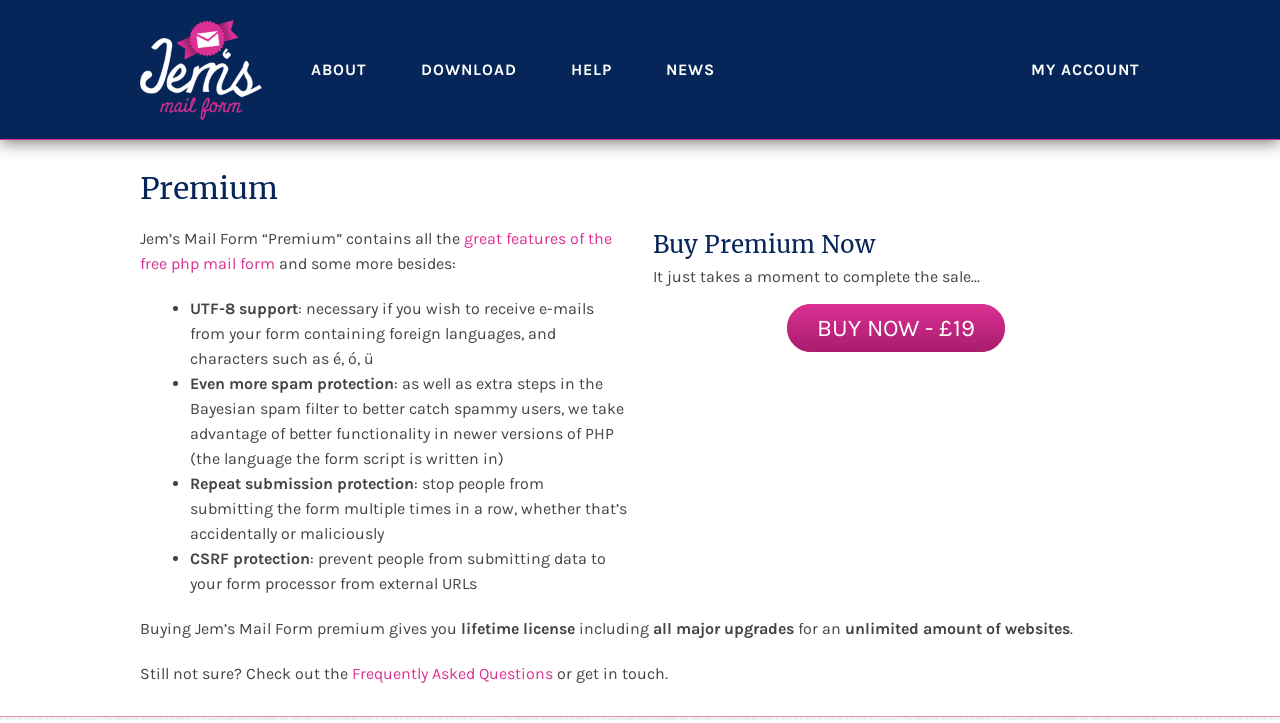

--- FILE ---
content_type: text/html; charset=UTF-8
request_url: https://jemsmailform.com/premium/
body_size: 5261
content:
<!doctype html>
<html lang="en-GB">
<head dir="ltr" lang="en">
	<meta charset="UTF-8">
	<!--[if IE]>
		<meta http-equiv="X-UA-Compatible" content="IE=edge,chrome=1">
	<![endif]-->
	<meta name="viewport" content="width=device-width, initial-scale=1">
	
	<title>Premium &ndash; Jem&#039;s Mail Form</title>
<script>window.koko_analytics = {"url":"https:\/\/jemsmailform.com\/wp-admin\/admin-ajax.php?action=koko_analytics_collect","site_url":"https:\/\/jemsmailform.com","post_id":462,"use_cookie":1,"cookie_path":"\/"};</script>	<style>img:is([sizes="auto" i], [sizes^="auto," i]) { contain-intrinsic-size: 3000px 1500px }</style>
	
<!-- The SEO Framework by Sybre Waaijer -->
<link rel="canonical" href="https://jemsmailform.com/premium/" />
<meta name="description" content="Jem&rsquo;s Mail Form &ldquo;Premium&rdquo; contains all the great features of the free php mail form and some more besides: Buying Jem&rsquo;s Mail Form premium gives you lifetime&#8230;" />
<meta property="og:type" content="website" />
<meta property="og:locale" content="en_GB" />
<meta property="og:site_name" content="Jem&#039;s Mail Form" />
<meta property="og:title" content="Premium &ndash; Jem&#039;s Mail Form" />
<meta property="og:description" content="Jem&rsquo;s Mail Form &ldquo;Premium&rdquo; contains all the great features of the free php mail form and some more besides: Buying Jem&rsquo;s Mail Form premium gives you lifetime license including all major upgrades for an&#8230;" />
<meta property="og:url" content="https://jemsmailform.com/premium/" />
<meta name="twitter:card" content="summary_large_image" />
<meta name="twitter:title" content="Premium &ndash; Jem&#039;s Mail Form" />
<meta name="twitter:description" content="Jem&rsquo;s Mail Form &ldquo;Premium&rdquo; contains all the great features of the free php mail form and some more besides: Buying Jem&rsquo;s Mail Form premium gives you lifetime license including all major upgrades for an&#8230;" />
<script type="application/ld+json">{"@context":"https://schema.org","@graph":[{"@type":"WebSite","@id":"https://jemsmailform.com/#/schema/WebSite","url":"https://jemsmailform.com/","name":"Jem&#039;s Mail Form","description":"Free customiseable secure PHP form mailer for your website","inLanguage":"en-GB","potentialAction":{"@type":"SearchAction","target":{"@type":"EntryPoint","urlTemplate":"https://jemsmailform.com/search/{search_term_string}/"},"query-input":"required name=search_term_string"},"publisher":{"@type":"Organization","@id":"https://jemsmailform.com/#/schema/Organization","name":"Jem&#039;s Mail Form","url":"https://jemsmailform.com/"}},{"@type":"WebPage","@id":"https://jemsmailform.com/premium/","url":"https://jemsmailform.com/premium/","name":"Premium &ndash; Jem&#039;s Mail Form","description":"Jem&rsquo;s Mail Form &ldquo;Premium&rdquo; contains all the great features of the free php mail form and some more besides: Buying Jem&rsquo;s Mail Form premium gives you lifetime&#8230;","inLanguage":"en-GB","isPartOf":{"@id":"https://jemsmailform.com/#/schema/WebSite"},"breadcrumb":{"@type":"BreadcrumbList","@id":"https://jemsmailform.com/#/schema/BreadcrumbList","itemListElement":[{"@type":"ListItem","position":1,"item":"https://jemsmailform.com/","name":"Jem&#039;s Mail Form"},{"@type":"ListItem","position":2,"name":"Premium"}]},"potentialAction":{"@type":"ReadAction","target":"https://jemsmailform.com/premium/"}}]}</script>
<!-- / The SEO Framework by Sybre Waaijer | 36.62ms meta | 9.69ms boot -->

<link rel='stylesheet' id='wp-block-library-css' href='https://jemsmailform.com/wp-includes/css/dist/block-library/style.min.css?ver=6.8.3' type='text/css' media='all' />
<style id='classic-theme-styles-inline-css' type='text/css'>
/*! This file is auto-generated */
.wp-block-button__link{color:#fff;background-color:#32373c;border-radius:9999px;box-shadow:none;text-decoration:none;padding:calc(.667em + 2px) calc(1.333em + 2px);font-size:1.125em}.wp-block-file__button{background:#32373c;color:#fff;text-decoration:none}
</style>
<style id='global-styles-inline-css' type='text/css'>
:root{--wp--preset--aspect-ratio--square: 1;--wp--preset--aspect-ratio--4-3: 4/3;--wp--preset--aspect-ratio--3-4: 3/4;--wp--preset--aspect-ratio--3-2: 3/2;--wp--preset--aspect-ratio--2-3: 2/3;--wp--preset--aspect-ratio--16-9: 16/9;--wp--preset--aspect-ratio--9-16: 9/16;--wp--preset--color--black: #000000;--wp--preset--color--cyan-bluish-gray: #abb8c3;--wp--preset--color--white: #ffffff;--wp--preset--color--pale-pink: #f78da7;--wp--preset--color--vivid-red: #cf2e2e;--wp--preset--color--luminous-vivid-orange: #ff6900;--wp--preset--color--luminous-vivid-amber: #fcb900;--wp--preset--color--light-green-cyan: #7bdcb5;--wp--preset--color--vivid-green-cyan: #00d084;--wp--preset--color--pale-cyan-blue: #8ed1fc;--wp--preset--color--vivid-cyan-blue: #0693e3;--wp--preset--color--vivid-purple: #9b51e0;--wp--preset--gradient--vivid-cyan-blue-to-vivid-purple: linear-gradient(135deg,rgba(6,147,227,1) 0%,rgb(155,81,224) 100%);--wp--preset--gradient--light-green-cyan-to-vivid-green-cyan: linear-gradient(135deg,rgb(122,220,180) 0%,rgb(0,208,130) 100%);--wp--preset--gradient--luminous-vivid-amber-to-luminous-vivid-orange: linear-gradient(135deg,rgba(252,185,0,1) 0%,rgba(255,105,0,1) 100%);--wp--preset--gradient--luminous-vivid-orange-to-vivid-red: linear-gradient(135deg,rgba(255,105,0,1) 0%,rgb(207,46,46) 100%);--wp--preset--gradient--very-light-gray-to-cyan-bluish-gray: linear-gradient(135deg,rgb(238,238,238) 0%,rgb(169,184,195) 100%);--wp--preset--gradient--cool-to-warm-spectrum: linear-gradient(135deg,rgb(74,234,220) 0%,rgb(151,120,209) 20%,rgb(207,42,186) 40%,rgb(238,44,130) 60%,rgb(251,105,98) 80%,rgb(254,248,76) 100%);--wp--preset--gradient--blush-light-purple: linear-gradient(135deg,rgb(255,206,236) 0%,rgb(152,150,240) 100%);--wp--preset--gradient--blush-bordeaux: linear-gradient(135deg,rgb(254,205,165) 0%,rgb(254,45,45) 50%,rgb(107,0,62) 100%);--wp--preset--gradient--luminous-dusk: linear-gradient(135deg,rgb(255,203,112) 0%,rgb(199,81,192) 50%,rgb(65,88,208) 100%);--wp--preset--gradient--pale-ocean: linear-gradient(135deg,rgb(255,245,203) 0%,rgb(182,227,212) 50%,rgb(51,167,181) 100%);--wp--preset--gradient--electric-grass: linear-gradient(135deg,rgb(202,248,128) 0%,rgb(113,206,126) 100%);--wp--preset--gradient--midnight: linear-gradient(135deg,rgb(2,3,129) 0%,rgb(40,116,252) 100%);--wp--preset--font-size--small: 13px;--wp--preset--font-size--medium: 20px;--wp--preset--font-size--large: 36px;--wp--preset--font-size--x-large: 42px;--wp--preset--spacing--20: 0.44rem;--wp--preset--spacing--30: 0.67rem;--wp--preset--spacing--40: 1rem;--wp--preset--spacing--50: 1.5rem;--wp--preset--spacing--60: 2.25rem;--wp--preset--spacing--70: 3.38rem;--wp--preset--spacing--80: 5.06rem;--wp--preset--shadow--natural: 6px 6px 9px rgba(0, 0, 0, 0.2);--wp--preset--shadow--deep: 12px 12px 50px rgba(0, 0, 0, 0.4);--wp--preset--shadow--sharp: 6px 6px 0px rgba(0, 0, 0, 0.2);--wp--preset--shadow--outlined: 6px 6px 0px -3px rgba(255, 255, 255, 1), 6px 6px rgba(0, 0, 0, 1);--wp--preset--shadow--crisp: 6px 6px 0px rgba(0, 0, 0, 1);}:where(.is-layout-flex){gap: 0.5em;}:where(.is-layout-grid){gap: 0.5em;}body .is-layout-flex{display: flex;}.is-layout-flex{flex-wrap: wrap;align-items: center;}.is-layout-flex > :is(*, div){margin: 0;}body .is-layout-grid{display: grid;}.is-layout-grid > :is(*, div){margin: 0;}:where(.wp-block-columns.is-layout-flex){gap: 2em;}:where(.wp-block-columns.is-layout-grid){gap: 2em;}:where(.wp-block-post-template.is-layout-flex){gap: 1.25em;}:where(.wp-block-post-template.is-layout-grid){gap: 1.25em;}.has-black-color{color: var(--wp--preset--color--black) !important;}.has-cyan-bluish-gray-color{color: var(--wp--preset--color--cyan-bluish-gray) !important;}.has-white-color{color: var(--wp--preset--color--white) !important;}.has-pale-pink-color{color: var(--wp--preset--color--pale-pink) !important;}.has-vivid-red-color{color: var(--wp--preset--color--vivid-red) !important;}.has-luminous-vivid-orange-color{color: var(--wp--preset--color--luminous-vivid-orange) !important;}.has-luminous-vivid-amber-color{color: var(--wp--preset--color--luminous-vivid-amber) !important;}.has-light-green-cyan-color{color: var(--wp--preset--color--light-green-cyan) !important;}.has-vivid-green-cyan-color{color: var(--wp--preset--color--vivid-green-cyan) !important;}.has-pale-cyan-blue-color{color: var(--wp--preset--color--pale-cyan-blue) !important;}.has-vivid-cyan-blue-color{color: var(--wp--preset--color--vivid-cyan-blue) !important;}.has-vivid-purple-color{color: var(--wp--preset--color--vivid-purple) !important;}.has-black-background-color{background-color: var(--wp--preset--color--black) !important;}.has-cyan-bluish-gray-background-color{background-color: var(--wp--preset--color--cyan-bluish-gray) !important;}.has-white-background-color{background-color: var(--wp--preset--color--white) !important;}.has-pale-pink-background-color{background-color: var(--wp--preset--color--pale-pink) !important;}.has-vivid-red-background-color{background-color: var(--wp--preset--color--vivid-red) !important;}.has-luminous-vivid-orange-background-color{background-color: var(--wp--preset--color--luminous-vivid-orange) !important;}.has-luminous-vivid-amber-background-color{background-color: var(--wp--preset--color--luminous-vivid-amber) !important;}.has-light-green-cyan-background-color{background-color: var(--wp--preset--color--light-green-cyan) !important;}.has-vivid-green-cyan-background-color{background-color: var(--wp--preset--color--vivid-green-cyan) !important;}.has-pale-cyan-blue-background-color{background-color: var(--wp--preset--color--pale-cyan-blue) !important;}.has-vivid-cyan-blue-background-color{background-color: var(--wp--preset--color--vivid-cyan-blue) !important;}.has-vivid-purple-background-color{background-color: var(--wp--preset--color--vivid-purple) !important;}.has-black-border-color{border-color: var(--wp--preset--color--black) !important;}.has-cyan-bluish-gray-border-color{border-color: var(--wp--preset--color--cyan-bluish-gray) !important;}.has-white-border-color{border-color: var(--wp--preset--color--white) !important;}.has-pale-pink-border-color{border-color: var(--wp--preset--color--pale-pink) !important;}.has-vivid-red-border-color{border-color: var(--wp--preset--color--vivid-red) !important;}.has-luminous-vivid-orange-border-color{border-color: var(--wp--preset--color--luminous-vivid-orange) !important;}.has-luminous-vivid-amber-border-color{border-color: var(--wp--preset--color--luminous-vivid-amber) !important;}.has-light-green-cyan-border-color{border-color: var(--wp--preset--color--light-green-cyan) !important;}.has-vivid-green-cyan-border-color{border-color: var(--wp--preset--color--vivid-green-cyan) !important;}.has-pale-cyan-blue-border-color{border-color: var(--wp--preset--color--pale-cyan-blue) !important;}.has-vivid-cyan-blue-border-color{border-color: var(--wp--preset--color--vivid-cyan-blue) !important;}.has-vivid-purple-border-color{border-color: var(--wp--preset--color--vivid-purple) !important;}.has-vivid-cyan-blue-to-vivid-purple-gradient-background{background: var(--wp--preset--gradient--vivid-cyan-blue-to-vivid-purple) !important;}.has-light-green-cyan-to-vivid-green-cyan-gradient-background{background: var(--wp--preset--gradient--light-green-cyan-to-vivid-green-cyan) !important;}.has-luminous-vivid-amber-to-luminous-vivid-orange-gradient-background{background: var(--wp--preset--gradient--luminous-vivid-amber-to-luminous-vivid-orange) !important;}.has-luminous-vivid-orange-to-vivid-red-gradient-background{background: var(--wp--preset--gradient--luminous-vivid-orange-to-vivid-red) !important;}.has-very-light-gray-to-cyan-bluish-gray-gradient-background{background: var(--wp--preset--gradient--very-light-gray-to-cyan-bluish-gray) !important;}.has-cool-to-warm-spectrum-gradient-background{background: var(--wp--preset--gradient--cool-to-warm-spectrum) !important;}.has-blush-light-purple-gradient-background{background: var(--wp--preset--gradient--blush-light-purple) !important;}.has-blush-bordeaux-gradient-background{background: var(--wp--preset--gradient--blush-bordeaux) !important;}.has-luminous-dusk-gradient-background{background: var(--wp--preset--gradient--luminous-dusk) !important;}.has-pale-ocean-gradient-background{background: var(--wp--preset--gradient--pale-ocean) !important;}.has-electric-grass-gradient-background{background: var(--wp--preset--gradient--electric-grass) !important;}.has-midnight-gradient-background{background: var(--wp--preset--gradient--midnight) !important;}.has-small-font-size{font-size: var(--wp--preset--font-size--small) !important;}.has-medium-font-size{font-size: var(--wp--preset--font-size--medium) !important;}.has-large-font-size{font-size: var(--wp--preset--font-size--large) !important;}.has-x-large-font-size{font-size: var(--wp--preset--font-size--x-large) !important;}
:where(.wp-block-post-template.is-layout-flex){gap: 1.25em;}:where(.wp-block-post-template.is-layout-grid){gap: 1.25em;}
:where(.wp-block-columns.is-layout-flex){gap: 2em;}:where(.wp-block-columns.is-layout-grid){gap: 2em;}
:root :where(.wp-block-pullquote){font-size: 1.5em;line-height: 1.6;}
</style>
<link rel='stylesheet' id='formbuilder-css' href='https://jemsmailform.com/wp-content/plugins/jemformbuilder/css/formbuilder.css?ver=6.8.3' type='text/css' media='all' />
<link rel='stylesheet' id='brands-styles-css' href='https://jemsmailform.com/wp-content/plugins/woocommerce/assets/css/brands.css?ver=9.9.6' type='text/css' media='all' />
<link rel='stylesheet' id='jt-style-css' href='https://jemsmailform.com/wp-content/themes/jmf/style.min.css?ver=6.8.3' type='text/css' media='all' />
<script type="text/javascript" src="https://jemsmailform.com/wp-includes/js/jquery/jquery.min.js?ver=3.7.1" id="jquery-core-js"></script>
<script type="text/javascript" id="formbuilder-js-js-extra">
/* <![CDATA[ */
var path = {"pluginurl":"https:\/\/jemsmailform.com\/wp-content\/plugins\/jemformbuilder"};
/* ]]> */
</script>
<script type="text/javascript" src="https://jemsmailform.com/wp-content/plugins/jemformbuilder/js/builder.js?ver=1.0.0" id="formbuilder-js-js"></script>
<script type="text/javascript" src="https://jemsmailform.com/wp-content/themes/jmf/js/scripts.js?ver=6.8.3" id="jt-scripts-js"></script>
<link rel="https://api.w.org/" href="https://jemsmailform.com/wp-json/" /><link rel="alternate" title="JSON" type="application/json" href="https://jemsmailform.com/wp-json/wp/v2/pages/462" /><link rel="alternate" title="oEmbed (JSON)" type="application/json+oembed" href="https://jemsmailform.com/wp-json/oembed/1.0/embed?url=https%3A%2F%2Fjemsmailform.com%2Fpremium%2F" />
<link rel="alternate" title="oEmbed (XML)" type="text/xml+oembed" href="https://jemsmailform.com/wp-json/oembed/1.0/embed?url=https%3A%2F%2Fjemsmailform.com%2Fpremium%2F&#038;format=xml" />

</head>
<body class="wp-singular page-template-default page page-id-462 wp-theme-jmf theme-jmf">

	<header class="site-header" role="banner">
		<div class="wrap cf">
			<div class="title one-sixth first">
									<p class="site-title"><a href="https://jemsmailform.com/">Jem&#039;s Mail Form</a></p>
							</div>

			<nav class="main-menu five-sixths" role="navigation">
				<div class="menu-main-menu-container"><ul id="menu-main-menu" class="menu"><li id="menu-item-24" class="menu-item menu-item-type-post_type menu-item-object-page menu-item-24"><a href="https://jemsmailform.com/about/">About</a></li>
<li id="menu-item-18" class="menu-item menu-item-type-post_type menu-item-object-page menu-item-18"><a href="https://jemsmailform.com/download/">Download</a></li>
<li id="menu-item-17" class="menu-item menu-item-type-post_type menu-item-object-page menu-item-17"><a href="https://jemsmailform.com/help-how-to/">Help</a></li>
<li id="menu-item-21" class="menu-item menu-item-type-post_type menu-item-object-page menu-item-21"><a href="https://jemsmailform.com/news/">News</a></li>
<li id="menu-item-781" class="right menu-item menu-item-type-post_type menu-item-object-page menu-item-781"><a href="https://jemsmailform.com/my-account/">My account</a></li>
</ul></div>			</nav>
		</div>
	</header>
	
	<main class="site-content" role="main">
<section class="inner-page">

	<div class="wrap cf">
		
			<article class="post post-462">
				<h1 class="entry-title">Premium</h1>
			
				<div class="cf">
<div class="one-half first">
<p>Jem&#8217;s Mail Form &#8220;Premium&#8221; contains all the <a href="https://jemsmailform.com/features/">great features of the free php mail form</a> and some more besides:</p>
<ul>
<li><b>UTF-8 support</b>: necessary if you wish to receive e-mails from your form containing foreign languages, and characters such as é, ó, ü </li>
<li><b>Even more spam protection</b>: as well as extra steps in the Bayesian spam filter to better catch spammy users, we take advantage of better functionality in newer versions of PHP (the language the form script is written in)</li>
<li><b>Repeat submission protection</b>: stop people from submitting the form multiple times in a row, whether that&#8217;s accidentally or maliciously</li>
<li><b>CSRF protection</b>: prevent people from submitting data to your form processor from external URLs</li>
</ul>
</div>
<div class="one-half">
			
				<h2>Buy Premium Now</h2>
				<p>It just takes a moment to complete the sale...</p>				

				<p class="aligncenter"><a href="https://jemsmailform.com/basket?prodid=1&amp;cartaction=add" class="call-to-action">Buy Now - &pound;19</a></p>

</div>
</div>
<p>Buying Jem&#8217;s Mail Form premium gives you <strong>lifetime license</strong> including <strong>all major upgrades</strong> for an <strong>unlimited amount of websites</strong>. </p>
<p>Still not sure? Check out the <a href="https://jemsmailform.com/frequently-asked-questions/">Frequently Asked Questions</a> or get in touch. </p>
			
			</article>
		</div>

		
	</div>
	
	<div class="full-width-block premium">
	<div class="wrap cf">
		<h2>Get Premium</h2>
		
		<div class="one-half first">
			<p>All the great features of the free contact form, and more besides...</p>
			
			<p class="aligncenter"><a href="https://jemsmailform.com/product/jems-mail-form-premium/" class="call-to-action">Buy Now - &pound;19</a></p>
		</div>
		<div class="one-half">
			<ul>
				<li><b>UTF-8 support</b>: ideal if you receive mails containing characters such as é, ó, ü and so on</li>
				<li><b>Even more spam protection</b>: take advantage of better functionality in newer versions of PHP</li>
				<li><b>Repeat submission protection</b>: stop people from submitting the form multiple times in a row</li>
				<li><a href="https://jemsmailform.com/product/jems-mail-form-premium/">Read more about the premium mail form...</a></li>
			</ul>
		</div>
	</div>
</div></section>



		</div>
	</main>
	<!--<div class="subscribe-bar">
		<div class="wrap cf">
			<h5>Never miss a fix or feature: subscribe now</h5>
			
			<form action="https://jemturner.createsend.com/t/r/s/tyhhltk/" method="post" class="cf">
				<p class="one-third first">
					<label for="fieldName">Name</label>
					<input id="fieldName" name="cm-name" type="text">
				</p>
				<p class="one-third">
					<label for="fieldEmail">Email</label>
					<input id="fieldEmail" name="cm-tyhhltk-tyhhltk" type="email" required>
				</p>
				<p class="one-third">
					<button type="submit">Subscribe</button>
				</p>
			</form>
			
			<p class="small-print">I won't spam you or sell your details; I hate that as much as anyone. You will receive updates and news relating to the mail form, nothing more and nothing less.</p>
		</div>
	</div>-->
	<footer class="site-footer" role="contentinfo">
		<div class="wrap cf">
			<div class="site-info one-half first">
				<p>
					Copyright &copy; Jem Turner 2007&#8212;2026<br>
					<small>Jem's Mail Form  is a trading name of Ultimately Better Ltd, registered in England &amp; Wales, company no. 13313406. VAT reg GB 436 4273 92</small>
			</div>
			<div class="one-half">
				<div class="menu-footer-menu-container"><ul id="menu-footer-menu" class="menu"><li id="menu-item-41" class="menu-item menu-item-type-post_type menu-item-object-page menu-item-home menu-item-41"><a href="https://jemsmailform.com/">Home</a></li>
<li id="menu-item-44" class="menu-item menu-item-type-post_type menu-item-object-page menu-item-44"><a href="https://jemsmailform.com/privacy-policy/">Privacy Policy</a></li>
<li id="menu-item-475" class="menu-item menu-item-type-post_type menu-item-object-page menu-item-475"><a href="https://jemsmailform.com/terms/">Terms</a></li>
</ul></div>			</div>
		</div>
	</footer>
	
	<script type="speculationrules">
{"prefetch":[{"source":"document","where":{"and":[{"href_matches":"\/*"},{"not":{"href_matches":["\/wp-*.php","\/wp-admin\/*","\/wp-content\/uploads\/*","\/wp-content\/*","\/wp-content\/plugins\/*","\/wp-content\/themes\/jmf\/*","\/*\\?(.+)"]}},{"not":{"selector_matches":"a[rel~=\"nofollow\"]"}},{"not":{"selector_matches":".no-prefetch, .no-prefetch a"}}]},"eagerness":"conservative"}]}
</script>
<link rel='stylesheet' id='wc-stripe-blocks-checkout-style-css' href='https://jemsmailform.com/wp-content/plugins/woocommerce-gateway-stripe/build/upe-blocks.css?ver=4d7a9b7de9f3f44a14aa4427e1e48930' type='text/css' media='all' />
<link rel='stylesheet' id='wc-blocks-style-css' href='https://jemsmailform.com/wp-content/plugins/woocommerce/assets/client/blocks/wc-blocks.css?ver=wc-9.9.6' type='text/css' media='all' />
<script type="text/javascript" defer src="https://jemsmailform.com/wp-content/plugins/koko-analytics/assets/dist/js/script.js?ver=1.7.2" id="koko-analytics-js"></script>
</body>
</html>

<!-- Page cached by LiteSpeed Cache 7.0.0.1 on 2026-01-16 21:52:53 -->

--- FILE ---
content_type: text/css
request_url: https://jemsmailform.com/wp-content/plugins/jemformbuilder/css/formbuilder.css?ver=6.8.3
body_size: 439
content:
[draggable] {
	display: block;
	padding: 10px;
	border: 1px dashed #CCC;
	background: #c3e2e8;
	margin: 10px 0;
	cursor: move;
}

[contenteditable]:after {
	display: inline-block;
	content: '';
	background: url(../images/edit-icon.png);
	background-size: 14px;
	width: 14px;
	height: 14px;
	margin-left: 5px;
}
[contenteditable]:focus { background: #fff; }
[contenteditable]:focus:after { background: none; }

.content {
	border: 1px solid #ccc;
	border-radius: 5px;
	margin-bottom: 40px;
	overflow: hidden;
	display: table;
	table-layout: fixed;
	width: 100%;
}
	.content .entry {
		background-color: #ededed;
		margin-bottom: 0;
	}

.drag-zone {
	overflow: auto;
	padding-bottom: 30px;
}
	.drag-zone h3 {
		font-size: 90%;
		margin-bottom: 0;
	}

.drop-zone {
	position: relative;
	height: 400px;
	overflow: auto;
	margin-bottom: 30px;
	background: url(../images/drop-zone.png) center no-repeat;
	background-size: 100px;
	border: 1px solid #ccc;
	padding: 20px;
	-webkit-transition: all 200ms ease-in-out;
	-moz-transition: all 200ms ease-in-out;
	-ms-transition: all 200ms ease-in-out;
	-o-transition: all 200ms ease-in-out;
	transition: all 200ms ease-in-out;
}

.generate-html {
	margin: 15px auto;
	width: auto;
}

.drag-title { position: relative; }
	.tip {
		background: url(../images/arrow-icon.png) right bottom no-repeat;
		color: #999;
		display: inline-block;
		font-size: 15px;
		font-weight: normal;
		padding: 0 10px 45px 0;
		position: absolute; top: 3px; right: 0;
	}

.magical-glow {
	background-size: 120px;
	background-color: #a1e6bd;
}

.no-bg.magical-glow {
	background-color: #a1e6bd;
}

.no-bg {
	background: #fefefe;
}

.form-config { }

	.form-config input {
		padding: 5px;
		width: 50%;
	}
	.form-config em {
		display: block;
		font-size: 13px;
		margin-bottom: 10px;
	}

.select-all { margin: 10px 0; }

.clearer {
	clear: both;
	border-top: 1px solid #ccc;
	padding-top: 30px;
}
	.generated-html {
		background: #eee;
		border: 1px solid #ccc;
		color: green;
		font: 13px consolas, courier, monospace;
		height: 200px;
		overflow: auto;
		padding: 15px;
		white-space: pre-wrap;
		width: 100%;
	}


--- FILE ---
content_type: text/css
request_url: https://jemsmailform.com/wp-content/themes/jmf/style.min.css?ver=6.8.3
body_size: 2250
content:
@font-face{font-display:swap;font-family:"Merriweather";font-style:normal;font-weight:400;src:url(fonts/merriweather-v30-latin-regular.woff2)format("woff2")}@font-face{font-display:swap;font-family:"Merriweather";font-style:normal;font-weight:700;src:url(fonts/merriweather-v30-latin-700.woff2)format("woff2")}@font-face{font-display:swap;font-family:"Karla";font-style:normal;font-weight:400;src:url(fonts/karla-v31-latin-regular.woff2)format("woff2")}@font-face{font-display:swap;font-family:"Karla";font-style:normal;font-weight:700;src:url(fonts/karla-v31-latin-700.woff2)format("woff2")}*{margin:0;padding:0}*,:after,:before{box-sizing:border-box}body{color:#444;font:16px/1.6 Karla,Calibri,Arial,sans-serif}a{text-decoration:none}.main-menu li a:hover,.main-menu li.current_page_item a,a:link,a:visited{color:#dc3194}a.mf-feature h2,a:active,a:hover{color:#062558}.main-menu li a,a.button,button{font-weight:700;text-transform:uppercase}a.button,button{background:#eee;background-image:-webkit-linear-gradient(top,#eee,#aaa);background-image:-moz-linear-gradient(top,#eee,#aaa);background-image:-ms-linear-gradient(top,#eee,#aaa);background-image:-o-linear-gradient(top,#eee,#aaa);background-image:linear-gradient(to bottom,#eee,#aaa);border:1px solid;border-radius:15px;color:#062558;cursor:pointer;padding:10px 20px}a.button:hover,button:hover{background:#aaa;background-image:-webkit-linear-gradient(top,#aaa,#eee);background-image:-moz-linear-gradient(top,#aaa,#eee);background-image:-ms-linear-gradient(top,#aaa,#eee);background-image:-o-linear-gradient(top,#aaa,#eee);background-image:linear-gradient(to bottom,#aaa,#eee);color:#dc3194}.basket fieldset,fieldset,img{border:0}b,label,strong{font-weight:700}input{font:inherit;padding:5px}h1,h2,h3,h4,h5,h6{color:#062558;font-weight:400}blockquote,dl,ol,p,pre,table,ul{margin-bottom:20px}dl,ol,ul{margin-left:50px}code,pre{color:green;font-family:Consolas,Courier New,monospace}pre{white-space:pre-wrap;word-wrap:break-word}form sup{color:red}label{display:block}label.checkbox{font-weight:400}input[type=email],input[type=text],select,textarea{font:inherit;padding:5px;width:100%}.mail-success{background-color:#9acd32;border:1px solid #006400;color:#006400}.mail-error{background-color:coral;border:1px solid red;color:red}.mail-error,.mail-success{padding:10px;line-height:1.2}blockquote,h1,h2,h3,h4,h5,h6{font-family:Merriweather,Georgia,serif}blockquote{margin-left:20px}.wrap{margin:0 auto;max-width:1000px}.site-header{background-color:#062558;border-bottom:1px solid #dc3194;box-shadow:0 3px 15px 0 rgba(0,0,0,.5);height:140px;overflow:hidden;padding:20px 0;position:fixed;top:0;left:0;width:100%;z-index:50;-webkit-transition:all .2s;-moz-transition:all .2s;-ms-transition:all .2s;-o-transition:all .2s;transition:all .2s}.site-header.smaller{height:85px;padding:10px 0}.title{height:auto}.site-title{line-height:1;margin:0}.main-menu,.site-title a{float:left;height:100px;-webkit-transition:all .2s;-moz-transition:all .2s;-ms-transition:all .2s;-o-transition:all .2s;transition:all .2s}.site-title a{background:url(images/mail_form_logo.png)no-repeat;background-size:contain;display:inline-block;overflow:hidden;text-indent:100%;white-space:nowrap;width:122px}.site-header.smaller .site-title a{background-image:url(images/mail_form_logo-small.png);width:92px;height:65px}.main-menu{display:table;vertical-align:middle}.site-header.smaller .main-menu{height:65px}.main-menu>div{display:table-cell;vertical-align:middle}.main-menu ul{list-style:none;margin:0;width:100%}.main-menu li{display:inline}.main-menu li a{color:#fff;font-size:16px;letter-spacing:1px;padding:0 50px 0 0}.commentlist li .comment-author img,.main-menu li.right{float:right}.main-menu li.right a{padding:0 0 0 50px}.site-content{margin-top:140px;min-height:calc(100vh - 220px)}.sidebar{padding-top:30px}.home-feature{background:url(images/swirl_pattern.png);border-bottom:1px solid rgba(220,49,148,.5);height:250px;overflow:hidden;padding-top:50px;margin-bottom:30px}.home-feature h2{font-size:32px;letter-spacing:1px;line-height:1.2;max-width:70%}.home-feature h3{color:#000;font:20px Karla,sans-serif;margin-top:10px}.home-feature img{border:1px solid #dc3194;box-shadow:2px 2px 10px 0 rgba(0,0,0,.3);float:right;max-width:100%;-ms-transform:rotate(7deg);-webkit-transform:rotate(7deg);transform:rotate(7deg)}.mf-feature,a.mf-feature{background-color:rgba(0,0,0,.1);color:#444;padding:20px;margin-bottom:30px}.blog .entry-footer p,.mf-feature p{margin-bottom:0}a.mf-feature:visited{color:#444}a.mf-feature:hover{background-color:#062558;color:#eee}.menu-footer-menu-container .menu li a:hover,a.mf-feature:hover h2{color:#fff}.premium{background:url(images/skulls-2.png);border-top:1px solid rgba(220,49,148,.5);border-bottom:1px solid rgba(220,49,148,.5);padding:50px 0}.inner-page .premium{border-bottom:1px solid #0c306b;margin:10px 0 0}.premium p{color:#000;font-size:20px}.premium ul{margin:0}a.call-to-action,a.call-to-action:visited{background:#dc3194;background-image:-webkit-linear-gradient(top,#dc3194,#a81c6e);background-image:-moz-linear-gradient(top,#dc3194,#a81c6e);background-image:-ms-linear-gradient(top,#dc3194,#a81c6e);background-image:-o-linear-gradient(top,#dc3194,#a81c6e);background-image:linear-gradient(to bottom,#dc3194,#a81c6e);border-radius:24px;color:#fff;font-size:24px;padding:10px 30px;text-align:center;text-transform:uppercase}a.call-to-action:hover{background:#2f5ba1;background-image:-webkit-linear-gradient(top,#2f5ba1,#0c306b);background-image:-moz-linear-gradient(top,#2f5ba1,#0c306b);background-image:-ms-linear-gradient(top,#2f5ba1,#0c306b);background-image:-o-linear-gradient(top,#2f5ba1,#0c306b);background-image:linear-gradient(to bottom,#2f5ba1,#0c306b)}article.front-page{margin-bottom:30px}article.front-page p:last-of-type{margin-bottom:0}.subscribe-bar{background-color:#dc3194;padding:30px 0}.subscribe-bar h5{color:#fff;font:18px Karla,sans-serif;letter-spacing:2px;margin-bottom:10px;text-transform:uppercase}.subscribe-bar label{color:#fff;display:block;float:left;line-height:2;padding-right:10px;width:25%}.subscribe-bar input{border:1px solid #a81c6e;border-radius:10px;font-size:14px;width:70%}.subscribe-bar button{background:#2f5ba1;background-image:-webkit-linear-gradient(top,#2f5ba1,#0c306b);background-image:-moz-linear-gradient(top,#2f5ba1,#0c306b);background-image:-ms-linear-gradient(top,#2f5ba1,#0c306b);background-image:-o-linear-gradient(top,#2f5ba1,#0c306b);background-image:linear-gradient(to bottom,#2f5ba1,#0c306b);border:1px solid #0c306b;border-radius:16px;color:#fff;cursor:pointer;font:inherit;font-size:14px;padding:5px 15px;text-transform:uppercase}.subscribe-bar button:hover{background:#dc3194;background-image:-webkit-linear-gradient(top,#dc3194,#a81c6e);background-image:-moz-linear-gradient(top,#dc3194,#a81c6e);background-image:-ms-linear-gradient(top,#dc3194,#a81c6e);background-image:-o-linear-gradient(top,#dc3194,#a81c6e);background-image:linear-gradient(to bottom,#dc3194,#a81c6e);border-color:#a81c6e}.small-print{color:#d6c9d1;font-size:13px;margin-bottom:0}.blog .page-header,.post{padding-top:30px}h1.entry-title{font-size:30px;line-height:1.2;margin:0 0 20px}h2.entry-title{line-height:1.2;margin:0 0 10px}.featured-image{background:#fff;border:1px solid #dc3194;margin-bottom:5px;padding:1px;text-align:center}.post img{height:auto;max-width:100%}.blog .entry-footer{background:#eee;border-top:1px solid #ccc;border-bottom:1px solid #ccc;padding:5px 10px}.entry-pagination{font-weight:700;margin:20px 0;text-transform:uppercase}.commentlist{margin:20px 0 30px}.commentlist,.commentlist ul,.widget ul{list-style:none}.commentlist li{background-color:#eee;background-color:rgba(0,0,0,.1);padding:20px}.commentlist li a{font-size:14px}.comment-respond{clear:both}.comment-form label{display:block;float:left;width:100px}.comment-form label[for=comment],form.basket{width:100%}#loginform label[for=user_login],#loginform label[for=user_pass],.basket label{display:inline-block;font-weight:700;width:25%}#loginform .input{width:70%}.inner-page.login{margin-bottom:30px}.basket table{border-collapse:collapse;border:1px solid #eee;width:100%}.basket td,.basket th{border:1px solid #eee;padding:5px;text-align:left}.basket label{width:20%}.basket input.input{width:60%}.basket img{vertical-align:middle}.widget{margin-bottom:20px}.widget ul{margin:0}.widget li:first-of-type{border-top:1px solid #ccc}.widget li{background:#eee;border-bottom:1px solid #ccc;padding:5px 10px}.site-footer{background-color:#021128;color:#fff;font-size:14px;padding:30px 0}.menu-footer-menu-container .menu{list-style:none;margin:0;text-align:right}.menu-footer-menu-container .menu li{display:inline-block;padding-left:20px}.five-sixths,.four-sixths,.one-fourth,.one-half,.one-sixth,.one-third,.three-fourths,.three-sixths,.two-fourths,.two-sixths,.two-thirds{float:left;margin-left:2.564102564102564%}.one-half,.three-sixths,.two-fourths{width:48.717948717948715%}.one-third,.two-sixths{width:31.623931623931625%}.four-sixths,.two-thirds{width:65.81196581196582%}.one-fourth{width:23.076923076923077%}.three-fourths{width:74.35897435897436%}.one-sixth{width:14.52991452991453%}.five-sixths{width:82.90598290598291%}.first{clear:both;margin-left:0}.size-thumbnail.rounded{border-radius:150px}.alignleft{float:left;margin:0 1.5em 1.5em 0}.alignright{float:right;margin:0 0 1.5em 1.5em}.aligncenter{display:block;margin:0 auto 1.5em}.aligncenter,.textcenter{text-align:center}.textright{text-align:right}.cf:after,.cf:before{content:" ";display:table}.cf:after{clear:both}.cf{*zoom:1}@media only screen and (max-width:1024px){.wrap{max-width:95%}.site-title{height:100%;width:100%}.site-title a{max-width:100%}}@media only screen and (max-width:768px){body{font-size:14px}.site-header{height:85px;padding:5px 0;transition:none}.main-menu{height:80px;transition:none}.main-menu li a{padding:0 25px 0 0}.main-menu li.right a{padding:0 0 0 25px}.site-content{margin-top:85px}.home-feature h2{max-width:100%}}@media only screen and (max-width:480px){.home-feature h2{font-size:26px}.home-feature h3{font:16px Karla,sans-serif}.four-sixths,.one-fourth,.one-half,.one-third,.three-fourths,.three-sixths,.two-fourths,.two-sixths,.two-thirds{clear:both;float:none;margin-left:0;width:100%}a.mf-feature{display:block}.mf-feature,a.mf-feature{margin-bottom:20px}.premium ul{margin-left:20px}}

--- FILE ---
content_type: text/javascript
request_url: https://jemsmailform.com/wp-content/plugins/jemformbuilder/js/builder.js?ver=1.0.0
body_size: 2027
content:
/* http://jsfiddle.net/edelman/KcX6A/1506/ */
jQuery.fn.selectText = function(){
    var doc = document
        , element = this[0]
        , range, selection
    ;
    if (doc.body.createTextRange) {
        range = document.body.createTextRange();
        range.moveToElementText(element);
        range.select();
    } else if (window.getSelection) {
        selection = window.getSelection();        
        range = document.createRange();
        range.selectNodeContents(element);
        selection.removeAllRanges();
        selection.addRange(range);
    }
};

jQuery(document).ready(function($) {

	$( ".select-all" ).prop( 'disabled', true );

	_createField = function(id) {
		node = document.getElementById(id);
		if ( ($node = $(node)) && !$node.closest(".drop-zone").length ) {
			clone = $node.clone()[0];
			clone.id = "draggable-" + Math.round(Math.random() * 1000)
			clone.removeAttribute("data-template");
			return clone;
		}

		return false;
	}

	_createWrapper = function() {
		wrapper = document.createElement("div");
		wrapper.className = "fieldset-wrapper";
		return wrapper;
	}

	_createNameChooser = function() {
		nameChooser = document.createElement("span");
		nameChooser.setAttribute("contenteditable", true);
		nameChooser.innerHTML = "Choose a name";
		nameChooser.className = "field-name-chooser";
		return nameChooser;
	}

	_createValueChooser = function() {
		valueChooser = document.createElement("span");
		valueChooser.setAttribute("contenteditable", true);
		valueChooser.innerHTML = "Choose a value";
		valueChooser.className = "field-value-chooser";
		return valueChooser;
	}

	//
	// Field Customization Events
	//

	SPACES = / /gi;
	_cleanUpName = function(value) {
		if ( (value = value.trim()).length ) {
			value = value.toLowerCase()
			value = value.replace(SPACES, "_")
		}

		return value;
	}

	//
	// HTML Generation
	//

	_generateHTML = function() {
		var html = document.createElement("fieldset");

		html.innerHTML += "\n\n"

		$(".drop-zone .fieldset-wrapper").each(function() {
			$nameChooser = $(this).find(".field-name-chooser");

			wrapper = document.createElement("div")
			wrapper.innerHTML += "\n\t"
			label = document.createElement("label")
			label.innerHTML = $nameChooser[0].innerHTML
			wrapper.innerHTML += label.outerHTML

			$inputs = $nameChooser.next().children();

			for(var i = 0; i < $inputs.length; i++) {
				wrapper.innerHTML += $inputs[i].outerHTML + "\n";
			}

			html.innerHTML += wrapper.outerHTML + "\n\n"
		});
		
		if ( html.innerHTML == "\n\n" ) {
			html.innerHTML += '<input type="text" name="name" placeholder="Your name"><br>' + "\n";
			html.innerHTML += '<input type="text" name="email" placeholder="Email address"><br>' + "\n";
			html.innerHTML += '<textarea name="comments" placeholder="Your message"></textarea><br>' + "\n\n";
		}

		return html.outerHTML;
	}

	$(function() {
		$dropZone = $(".drop-zone");
		$dragZone = $(".drag-zone")
		$draggables = $("[draggable]");
		magicalGlow = function(bool) {
			if (bool) $dropZone.addClass('magical-glow')
			else $dropZone.removeClass('magical-glow')
		};
		setDropZoneBackground = function(bool) {
			if ($dropZone.children().size()) {
				$dropZone.addClass('no-bg');
			} else {
				$dropZone.removeClass('no-bg');
			}
		};

		//
		// Drag and drop event listeners
		//

		$(document).on("dragstart", "[draggable]", function(e) {
			e.originalEvent.dataTransfer.setData("Text", e.target.id);
		});

		$dragZone.on("drop dragover", function(e) {
			e.preventDefault();

			if(id = e.originalEvent.dataTransfer.getData("Text")) {
				if((node = document.getElementById(id)) && !node.getAttribute("data-template")) {
					$(node).closest(".fieldset-wrapper").remove();
				}
			} //if
		});

		$(document).on("drop", setDropZoneBackground);

		// Remove the glow if anywhere other than the dropzone
		$(document).on("dragover", function(e) {
			magicalGlow(false);
		});

		$dropZone.on("drop dragover", function(e) {
			e.preventDefault();
			e.stopPropagation(); // glow reasons

			// add the glow if over the dropzone
			magicalGlow(true)

			if(e.type == "drop") {
				magicalGlow(false); // remove the glow if dropped

				if(id = e.originalEvent.dataTransfer.getData("Text")) {
					if(clone = _createField(id)) {
						wrapper = _createWrapper();
						nameChooser = _createNameChooser();
						wrapper.appendChild(nameChooser);
						if(id == "CheckboxField" || id == "RadioField") {
							valueChooser = _createValueChooser();
							clone.appendChild(valueChooser);
						}
						wrapper.appendChild(clone);
						$dropZone.append(wrapper);
					}
				}

				setDropZoneBackground();
			}
		});

		//
		// Field customization event listeners
		//

		$(document).on("keyup blur", ".field-name-chooser", function(e) {
			value = _cleanUpName(e.target.innerHTML);
			$(e.target).siblings("[draggable]").children("input, textarea").attr("name", value);
		});

		$(document).on("keyup blur", ".field-value-chooser", function(e) {
			input = $(e.target).prev("input")[0];
			type =  input && input.getAttribute("type");
			isMultiValue = type == "radio" || type == "checkbox";
			if ((e.which == 13 || e.which == 8) && isMultiValue) {
				e.preventDefault();
				e.stopPropagation();
				return;
			}

			value = e.target.innerHTML;
			input && input.setAttribute("value", value);
		});

		$(document).on("keydown", ".field-value-chooser", function(e) {
			input = $(e.target).prev("input")[0];
			$target = $(e.target);
			type =  input.getAttribute("type");
			isMultiValue = type == "radio" || type == "checkbox";

			// New checkbox/radio on return key
			if (e.which == 13 && isMultiValue) {
				e.preventDefault();
				e.stopPropagation();
				$newValue = $(e.target).clone();
				$newInput = $(e.target).prev("input").clone();
				lineBreak = document.createElement("br")
				$target.after(lineBreak);
				$(lineBreak).after($newInput);
				$newInput.after($newValue);
				$newValue.html("");
				$newValue.focus();
				return;
			}

			// Delete current checkbox/radio on delete
			if(e.which == 8 && isMultiValue && $target.html() == "" && $target.siblings("input").length > 1) {
				e.preventDefault();
				e.stopPropagation();
				$target =  $(e.target);
				$target.prev("input").prev("br").remove();
				$target.prev("input").remove();
				$target.prev("[contenteditable]").focus();
				$target.remove();
			}
		});

		//
		// Generate HTML
		//
		
		function replace_special_chars( input ) {
			LESS_THAN = /</gi;
			GREATER_THAN = />/gi;
			AMPERSAND = /&/gi;
			CONTENTEDITABLE = /contenteditable=\"true\"/gi
		
			input = input.replace(AMPERSAND, "&amp;").replace(LESS_THAN, "&lt;").replace(GREATER_THAN, "&gt;");
			input = input.replace(CONTENTEDITABLE, "");
			
			return input;
		}


		$(".generate-html").on("click", function(e) {
			e.preventDefault();
			e.stopPropagation();
			html = _generateHTML();
			
			html = replace_special_chars( html );
			$(".generated-html")[0].innerHTML = html;
			
			var ajax_url = path.pluginurl + '/ajax.php';
			
			// once this is working replace with loop over inputs or something, to optimise
			var primary_recipient = $( "input[name=primary_recipient]" ).val();
			var cc = $( "input[name=cc_recipients]" ).val();
			var bcc = $( "input[name=bcc_recipients]" ).val();
			var website = $( "input[name=website]" ).val();
			
			$.post( ajax_url, { primary: primary_recipient, cc: cc, bcc: bcc, website: website }, function(data) {
				data.top = replace_special_chars( data.top );
				data.bottom = replace_special_chars( data.bottom );
				$( ".generated-html" ).prepend( data.top );     
				$( ".generated-html" ).append( data.bottom );     
			}, "json");

			
			$( ".select-all" ).prop( 'disabled', false );
			
			$('.click').click(function() {
				$('.generated-html').selectText();
			});
			
			
		})
	})
});

--- FILE ---
content_type: text/javascript
request_url: https://jemsmailform.com/wp-content/themes/jmf/js/scripts.js?ver=6.8.3
body_size: -43
content:
jQuery(document).ready(function($) {
	$(document).on( "scroll", function() {
		if ( $( document ).scrollTop() > 50 ) {
			$( ".site-header" ).addClass( "smaller" );
		} else {
			$( ".site-header" ).removeClass( "smaller" );
		}
	});
	
	if ( $( "#wpadminbar" ).length ) {
		$( ".site-header" ).css( "top", "32px" );
	}
});